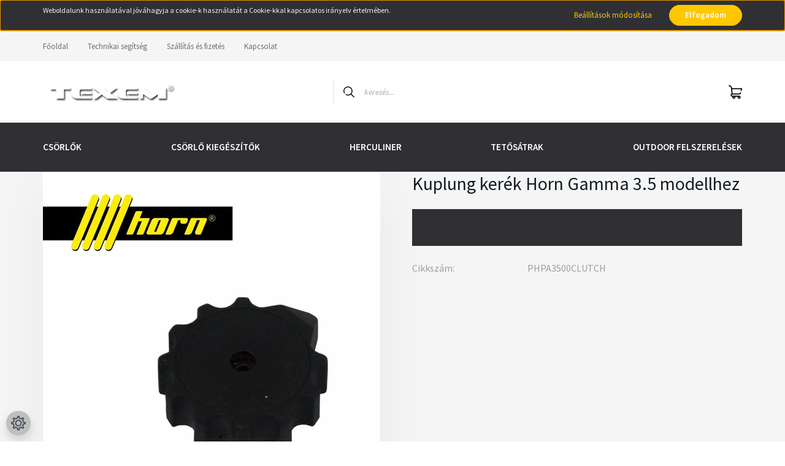

--- FILE ---
content_type: text/html; charset=UTF-8
request_url: https://www.horncsorlo.hu/kuplung-kerek-horn-gamma-35-modellhez-644
body_size: 13741
content:
<!DOCTYPE html>
<html lang="hu" dir="ltr">
<head>
    <title>Kuplung kerék Horn Gamma 3.5 modellhez</title>
    <meta charset="utf-8">
    <meta name="description" content="Kuplung kerék Horn Gamma 3.5 modellhez">
    <meta name="robots" content="index, follow">
    <link rel="image_src" href="https://horncsorlo.cdn.shoprenter.hu/custom/horncsorlo/image/data/product/cs%C3%B6rl%C5%91%20alkatr%C3%A9szek/Hajt%C3%A1sl%C3%A1nc%20r%C3%A9szegys%C3%A9gek/Kuplung/alkatresz-kuplungtGamma3.5.jpg.webp?lastmod=1709825945.1663664329">
    <meta property="og:title" content="Kuplung kerék Horn Gamma 3.5 modellhez" />
    <meta property="og:type" content="product" />
    <meta property="og:url" content="https://www.horncsorlo.hu/kuplung-kerek-horn-gamma-35-modellhez-644" />
    <meta property="og:image" content="https://horncsorlo.cdn.shoprenter.hu/custom/horncsorlo/image/cache/w1375h720/product/cs%C3%B6rl%C5%91%20alkatr%C3%A9szek/Hajt%C3%A1sl%C3%A1nc%20r%C3%A9szegys%C3%A9gek/Kuplung/alkatresz-kuplungtGamma3.5.jpg.webp?lastmod=1709825945.1663664329" />
    <meta property="og:description" content="Kuplung kerék Horn Gamma 3.5 modellhez" />
    <link href="https://horncsorlo.cdn.shoprenter.hu/custom/horncsorlo/image/data/favicon.ico?lastmod=1507715870.1663664329" rel="icon" />
    <link href="https://horncsorlo.cdn.shoprenter.hu/custom/horncsorlo/image/data/favicon.ico?lastmod=1507715870.1663664329" rel="apple-touch-icon" />
    <base href="https://www.horncsorlo.hu:443" />

    <meta name="viewport" content="width=device-width, initial-scale=1, maximum-scale=1, user-scalable=0">
            <link href="https://www.horncsorlo.hu/kuplung-kerek-horn-gamma-35-modellhez-644" rel="canonical">
    
            
                    
                <link rel="preconnect" href="https://fonts.googleapis.com">
    <link rel="preconnect" href="https://fonts.gstatic.com" crossorigin>
    <link href="https://fonts.googleapis.com/css2?family=Source+Sans+Pro:ital,wght@0,200;0,300;0,400;0,600;0,700;0,900;1,200;1,300;1,400;1,600;1,700;1,900&display=swap" rel="stylesheet">
            <link rel="stylesheet" href="https://horncsorlo.cdn.shoprenter.hu/web/compiled/css/fancybox2.css?v=1769602146" media="screen">
            <link rel="stylesheet" href="https://horncsorlo.cdn.shoprenter.hu/custom/horncsorlo/catalog/view/theme/helsinki_global/style/1745914109.1588109655.0.1677844610.css?v=null.1663664329" media="screen">
            <link rel="stylesheet" href="https://horncsorlo.cdn.shoprenter.hu/custom/horncsorlo/catalog/view/theme/helsinki_global/stylesheet/stylesheet.css?v=1677844610" media="screen">
        <script>
        window.nonProductQuality = 80;
    </script>
    <script src="//ajax.googleapis.com/ajax/libs/jquery/1.10.2/jquery.min.js"></script>
    <script>window.jQuery || document.write('<script src="https://horncsorlo.cdn.shoprenter.hu/catalog/view/javascript/jquery/jquery-1.10.2.min.js?v=1484139539"><\/script>');</script>
    <script type="text/javascript" src="//cdn.jsdelivr.net/npm/slick-carousel@1.8.1/slick/slick.min.js"></script>

            
    

    <!--Header JavaScript codes--><script src="https://horncsorlo.cdn.shoprenter.hu/web/compiled/js/countdown.js?v=1769602145"></script><script src="https://horncsorlo.cdn.shoprenter.hu/web/compiled/js/base.js?v=1769602145"></script><script src="https://horncsorlo.cdn.shoprenter.hu/web/compiled/js/fancybox2.js?v=1769602145"></script><script src="https://horncsorlo.cdn.shoprenter.hu/web/compiled/js/before_starter2_head.js?v=1769602145"></script><script src="https://horncsorlo.cdn.shoprenter.hu/web/compiled/js/before_starter2_productpage.js?v=1769602145"></script><script src="https://horncsorlo.cdn.shoprenter.hu/web/compiled/js/productreview.js?v=1769602145"></script><script src="https://horncsorlo.cdn.shoprenter.hu/web/compiled/js/nanobar.js?v=1769602145"></script><!--Header jQuery onLoad scripts--><script>window.countdownFormat='%D:%H:%M:%S';var BASEURL='https://www.horncsorlo.hu';Currency={"symbol_left":"","symbol_right":" Ft","decimal_place":0,"decimal_point":",","thousand_point":".","currency":"HUF","value":1};var ShopRenter=ShopRenter||{};ShopRenter.product={"id":644,"sku":"PHPA3500CLUTCH","currency":"HUF","unitName":"db","price":7951.2399999999998,"name":"Kuplung ker\u00e9k Horn Gamma 3.5 modellhez","brand":"Horntools","currentVariant":[],"parent":{"id":644,"sku":"PHPA3500CLUTCH","unitName":"db","price":7951.2399999999998,"name":"Kuplung ker\u00e9k Horn Gamma 3.5 modellhez"}};function setAutoHelpTitles(){$('.autohelp[title]').each(function(){if(!$(this).parents('.aurora-scroll-mode').length){$(this).attr('rel',$(this).attr('title'));$(this).removeAttr('title');$(this).qtip({content:{text:$(this).attr('rel')},hide:{fixed:true},position:{corner:{target:'topMiddle',tooltip:'bottomMiddle'},adjust:{screen:true}},style:{border:{color:'#d10fd1'},background:'#31e07d',width:500}});}});}
$(document).ready(function(){$('.fancybox').fancybox({maxWidth:820,maxHeight:650,afterLoad:function(){wrapCSS=$(this.element).data('fancybox-wrapcss');if(wrapCSS){$('.fancybox-wrap').addClass(wrapCSS);}},helpers:{thumbs:{width:50,height:50}}});$('.fancybox-inline').fancybox({maxWidth:820,maxHeight:650,type:'inline'});setAutoHelpTitles();});$(window).load(function(){var init_relatedproducts_Scroller=function(){$("#relatedproducts .aurora-scroll-click-mode").each(function(){var max=0;$(this).find($(".list_prouctname")).each(function(){var h=$(this).height();max=h>max?h:max;});$(this).find($(".list_prouctname")).each(function(){$(this).height(max);});});$("#relatedproducts .aurora-scroll-click-mode").auroraScroll({autoMode:"click",frameRate:60,speed:2.5,direction:-1,elementClass:"product-snapshot",pauseAfter:false,horizontal:true,visible:1,arrowsPosition:1},function(){initAurora();});}
init_relatedproducts_Scroller();});</script><script src="https://horncsorlo.cdn.shoprenter.hu/web/compiled/js/vue/manifest.bundle.js?v=1769602142"></script><script>var ShopRenter=ShopRenter||{};ShopRenter.onCartUpdate=function(callable){document.addEventListener('cartChanged',callable)};ShopRenter.onItemAdd=function(callable){document.addEventListener('AddToCart',callable)};ShopRenter.onItemDelete=function(callable){document.addEventListener('deleteCart',callable)};ShopRenter.onSearchResultViewed=function(callable){document.addEventListener('AuroraSearchResultViewed',callable)};ShopRenter.onSubscribedForNewsletter=function(callable){document.addEventListener('AuroraSubscribedForNewsletter',callable)};ShopRenter.onCheckoutInitiated=function(callable){document.addEventListener('AuroraCheckoutInitiated',callable)};ShopRenter.onCheckoutShippingInfoAdded=function(callable){document.addEventListener('AuroraCheckoutShippingInfoAdded',callable)};ShopRenter.onCheckoutPaymentInfoAdded=function(callable){document.addEventListener('AuroraCheckoutPaymentInfoAdded',callable)};ShopRenter.onCheckoutOrderConfirmed=function(callable){document.addEventListener('AuroraCheckoutOrderConfirmed',callable)};ShopRenter.onCheckoutOrderPaid=function(callable){document.addEventListener('AuroraOrderPaid',callable)};ShopRenter.onCheckoutOrderPaidUnsuccessful=function(callable){document.addEventListener('AuroraOrderPaidUnsuccessful',callable)};ShopRenter.onProductPageViewed=function(callable){document.addEventListener('AuroraProductPageViewed',callable)};ShopRenter.onMarketingConsentChanged=function(callable){document.addEventListener('AuroraMarketingConsentChanged',callable)};ShopRenter.onCustomerRegistered=function(callable){document.addEventListener('AuroraCustomerRegistered',callable)};ShopRenter.onCustomerLoggedIn=function(callable){document.addEventListener('AuroraCustomerLoggedIn',callable)};ShopRenter.onCustomerUpdated=function(callable){document.addEventListener('AuroraCustomerUpdated',callable)};ShopRenter.onCartPageViewed=function(callable){document.addEventListener('AuroraCartPageViewed',callable)};ShopRenter.customer={"userId":0,"userClientIP":"18.216.234.16","userGroupId":8,"customerGroupTaxMode":"gross","customerGroupPriceMode":"gross_net_tax","email":"","phoneNumber":"","name":{"firstName":"","lastName":""}};ShopRenter.theme={"name":"helsinki_global","family":"helsinki","parent":""};ShopRenter.shop={"name":"horncsorlo","locale":"hu","currency":{"code":"HUF","rate":1},"domain":"horncsorlo.myshoprenter.hu"};ShopRenter.page={"route":"product\/product","queryString":"kuplung-kerek-horn-gamma-35-modellhez-644"};ShopRenter.formSubmit=function(form,callback){callback();};let loadedAsyncScriptCount=0;function asyncScriptLoaded(position){loadedAsyncScriptCount++;if(position==='body'){if(document.querySelectorAll('.async-script-tag').length===loadedAsyncScriptCount){if(/complete|interactive|loaded/.test(document.readyState)){document.dispatchEvent(new CustomEvent('asyncScriptsLoaded',{}));}else{document.addEventListener('DOMContentLoaded',()=>{document.dispatchEvent(new CustomEvent('asyncScriptsLoaded',{}));});}}}}</script><script type="text/javascript"src="https://horncsorlo.cdn.shoprenter.hu/web/compiled/js/vue/customerEventDispatcher.bundle.js?v=1769602142"></script>                
            
            <script>window.dataLayer=window.dataLayer||[];function gtag(){dataLayer.push(arguments)};var ShopRenter=ShopRenter||{};ShopRenter.config=ShopRenter.config||{};ShopRenter.config.googleConsentModeDefaultValue="denied";</script>                        <script type="text/javascript" src="https://horncsorlo.cdn.shoprenter.hu/web/compiled/js/vue/googleConsentMode.bundle.js?v=1769602142"></script>

            
            
            
            
            
    
</head>
<body id="body" class="page-body product-page-body show-quantity-in-category helsinki_global-body desktop-device-body header--style-1" role="document">
<script>var bodyComputedStyle=window.getComputedStyle(document.body);ShopRenter.theme.breakpoints={'xs':parseInt(bodyComputedStyle.getPropertyValue('--breakpoint-xs')),'sm':parseInt(bodyComputedStyle.getPropertyValue('--breakpoint-sm')),'md':parseInt(bodyComputedStyle.getPropertyValue('--breakpoint-md')),'lg':parseInt(bodyComputedStyle.getPropertyValue('--breakpoint-lg')),'xl':parseInt(bodyComputedStyle.getPropertyValue('--breakpoint-xl'))}</script><div id="fb-root"></div><script>(function(d,s,id){var js,fjs=d.getElementsByTagName(s)[0];if(d.getElementById(id))return;js=d.createElement(s);js.id=id;js.src="//connect.facebook.net/hu_HU/sdk/xfbml.customerchat.js#xfbml=1&version=v2.12&autoLogAppEvents=1";fjs.parentNode.insertBefore(js,fjs);}(document,"script","facebook-jssdk"));</script>
                    

<!-- cached -->    <div class="nanobar-cookie-cog d-flex-center rounded-circle js-hidden-nanobar-button">
        <svg xmlns="https://www.w3.org/2000/svg" width="24" height="24" viewBox="0 0 512 512">
    <path fill="currentColor" d="M512 289.7v-67.5l-68.2-18.1c-4.3-15.4-10.4-30.2-18.4-44.2l34.9-60.6 -47.6-47.6 -60.6 34.9c-14-8-28.8-14.1-44.2-18.4L289.7 0h-67.5l-18.1 68.2c-15.4 4.3-30.2 10.4-44.2 18.4L99.4 51.7 51.7 99.4l34.9 60.6c-8 14-14.1 28.8-18.4 44.2L0 222.3v67.5l68.2 18.1c4.3 15.4 10.4 30.2 18.4 44.2l-34.9 60.6 47.6 47.6 60.6-34.9c14 8 28.8 14.1 44.2 18.4l18.1 68.2h67.5l18.1-68.2c15.4-4.3 30.2-10.4 44.2-18.4l60.6 34.9 47.6-47.6 -34.9-60.6c8-14 14.1-28.8 18.4-44.2L512 289.7zM410.1 275.5l-2.5 12.1c-3.9 18.9-11.4 36.8-22.1 53.2l-6.8 10.3 31.6 55 -4.3 4.3 -55-31.6 -10.3 6.8c-16.4 10.8-34.3 18.2-53.2 22.1l-12.1 2.5L259 472h-6l-16.5-61.9 -12.1-2.5c-18.9-3.9-36.8-11.4-53.2-22.1l-10.3-6.8 -55 31.6 -4.3-4.3 31.6-55 -6.8-10.3c-10.8-16.4-18.2-34.3-22.1-53.2l-2.5-12.1L40 259v-6l61.9-16.5 2.5-12.1c3.9-18.9 11.4-36.8 22.1-53.2l6.8-10.3 -31.6-55 4.3-4.3 55 31.6 10.3-6.8c16.4-10.8 34.3-18.2 53.2-22.1l12.1-2.5L253 40h6l16.5 61.9 12.1 2.5c18.9 3.9 36.8 11.4 53.2 22.1l10.3 6.8 55-31.6 4.3 4.3 -31.6 55 6.8 10.3c10.8 16.4 18.2 34.3 22.1 53.2l2.5 12.1L472 253v6L410.1 275.5z"/>
    <path fill="currentColor" d="M256 140c-64 0-116 52-116 116s52 116 116 116 116-52 116-116S320 140 256 140zM256 332c-41.9 0-76-34.1-76-76s34.1-76 76-76 76 34.1 76 76S297.9 332 256 332z"/>
</svg>
    </div>
<div class="Fixed nanobar bg-dark js-nanobar-first-login">
    <div class="container nanobar-container">
        <div class="row flex-column flex-sm-row">
            <div class="col-12 col-sm-6 col-lg-8 nanobar-text-cookies align-self-center text-sm-left">
                <p>Weboldalunk használatával jóváhagyja a cookie-k használatát a Cookie-kkal kapcsolatos irányelv értelmében.
</p>
            </div>
            <div class="col-12 col-sm-6 col-lg-4 nanobar-buttons m-sm-0 text-center text-sm-right">
                <a href="" class="btn btn-link nanobar-settings-button js-nanobar-settings-button">
                    Beállítások módosítása
                </a>
                <a href="" class="btn btn-primary nanobar-btn js-nanobar-close-cookies" data-button-save-text="Beállítások mentése">
                    Elfogadom
                </a>
            </div>
        </div>
        <div class="nanobar-cookies js-nanobar-cookies flex-column flex-sm-row text-left pt-3 mt-3" style="display: none;">
            <div class="form-check pt-2 pb-2 pr-2 mb-0">
                <input class="form-check-input" type="checkbox" name="required_cookies" disabled checked />
                <label class="form-check-label">
                    Szükséges cookie-k
                    <div class="cookies-help-text text-muted">
                        Ezek a cookie-k segítenek abban, hogy a webáruház használható és működőképes legyen.
                    </div>
                </label>
            </div>
            <div class="form-check pt-2 pb-2 pr-2 mb-0">
                <input class="form-check-input js-nanobar-marketing-cookies" type="checkbox" name="marketing_cookies"
                        checked/>
                <label class="form-check-label">
                    Marketing cookie-k
                    <div class="cookies-help-text text-muted">
                        Ezeket a cookie-k segítenek abban, hogy az Ön érdeklődési körének megfelelő reklámokat és termékeket jelenítsük meg a webáruházban.
                    </div>
                </label>
            </div>
        </div>
    </div>
</div>

<script>
    (function ($) {
        $(document).ready(function () {
            new AuroraNanobar.FirstLogNanobarCheckbox(jQuery('.js-nanobar-first-login'), 'top');
        });
    })(jQuery);
</script>
<!-- /cached -->
<!-- cached --><div class="Fixed nanobar bg-dark js-nanobar-free-shipping">
    <div class="container nanobar-container">
        <button type="button" class="close js-nanobar-close" aria-label="Close">
            <span aria-hidden="true">&times;</span>
        </button>
        <div class="nanobar-text px-3"></div>
    </div>
</div>

<script>$(document).ready(function(){document.nanobarInstance=new AuroraNanobar.FreeShippingNanobar($('.js-nanobar-free-shipping'),'top','0','','1');});</script><!-- /cached -->
                <!-- page-wrap -->

                <div class="page-wrap">
                                                
    <header class="sticky-header d-none d-lg-block">
                    <div class="header-top-line">
                <div class="container">
                    <div class="header-top d-flex">
                        <div class="header-top-left d-flex">
                            <!-- cached -->
    <ul class="nav headermenu-list">
                    <li class="nav-item">
                <a class="nav-link" href="https://www.horncsorlo.hu"
                    target="_self"
                                        title="Főoldal"
                >
                    Főoldal
                </a>
                            </li>
                    <li class="nav-item">
                <a class="nav-link" href="https://www.horncsorlo.hu/technikai-segitseg-27"
                    target="_self"
                                        title="Technikai segítség"
                >
                    Technikai segítség
                </a>
                            </li>
                    <li class="nav-item">
                <a class="nav-link" href="https://www.horncsorlo.hu/szallitas_6"
                    target="_self"
                                        title="Szállítás és fizetés"
                >
                    Szállítás és fizetés
                </a>
                            </li>
                    <li class="nav-item">
                <a class="nav-link" href="https://www.horncsorlo.hu/index.php?route=information/contact"
                    target="_self"
                                        title="Kapcsolat"
                >
                    Kapcsolat
                </a>
                            </li>
            </ul>
    <!-- /cached -->
                        </div>
                        <div class="header-top-right d-flex align-items-center ml-auto">
                            
                            
                        </div>
                    </div>
                </div>
            </div>
            <div class="header-bottom-line">
                <div class="container">
                    <div class="header-bottom">
                        <nav class="navbar navbar-expand-lg justify-content-between">
                            <!-- cached -->
    <a class="navbar-brand" href="/"><img style="border: 0; max-width: 220px;" src="https://horncsorlo.cdn.shoprenter.hu/custom/horncsorlo/image/cache/w220h100m00/texem-logo.png?v=1649168468" title="horncsorlo" alt="horncsorlo" /></a>
<!-- /cached -->
                                                            
<div class="dropdown search-module d-flex">
    <div class="input-group">
        <div class="input-group-prepend">
            <button class="btn btn-link" onclick="moduleSearch();">
                <svg width="18" height="18" viewBox="0 0 18 18" fill="none" xmlns="https://www.w3.org/2000/svg">
    <path d="M7.38281 0C11.4537 0 14.7656 3.31193 14.7656 7.38281C14.7656 9.17381 14.1246 10.8179 13.0599 12.0977L17.7924 16.798C18.0679 17.0717 18.0694 17.5168 17.7958 17.7924C17.6583 17.9307 17.4776 18 17.2969 18C17.1177 18 16.9386 17.9319 16.8014 17.7957L12.0625 13.089C10.7878 14.1363 9.15739 14.7656 7.38281 14.7656C6.11627 14.7656 4.86647 14.4393 3.76861 13.8218C3.43012 13.6315 3.31007 13.2028 3.50044 12.8643C3.69077 12.5259 4.11947 12.4057 4.45795 12.5961C5.34579 13.0955 6.3572 13.3594 7.38281 13.3594C10.6783 13.3594 13.3594 10.6783 13.3594 7.38281C13.3594 4.08733 10.6783 1.40625 7.38281 1.40625C4.08733 1.40625 1.40625 4.08733 1.40625 7.38281C1.40625 8.42101 1.67636 9.44328 2.18732 10.3391C2.37973 10.6765 2.26223 11.1059 1.92494 11.2983C1.58762 11.4906 1.15822 11.3732 0.965811 11.0359C0.333982 9.92812 0 8.66492 0 7.38281C0 3.31193 3.31193 0 7.38281 0Z" fill="currentColor"/>
</svg>

            </button>
        </div>
        <input class="form-control disableAutocomplete" type="text" placeholder="keresés..." value=""
               id="filter_keyword" 
               onclick="this.value=(this.value==this.defaultValue)?'':this.value;"/>
    </div>

    <input type="hidden" id="filter_description" value="0"/>
    <input type="hidden" id="search_shopname" value="horncsorlo"/>
    <div id="results" class="dropdown-menu search-results"></div>
</div>



                                                        
                            
                            <div id="js-cart">
                                <hx:include src="/_fragment?_path=_format%3Dhtml%26_locale%3Den%26_controller%3Dmodule%252Fcart&amp;_hash=Z%2FjVaL1QMz8X1PVVYWtgkkUVXdxmqorT268P0%2F75FuA%3D"></hx:include>
                            </div>
                        </nav>
                    </div>
                </div>
            </div>
            <div class="header-category">
                <div class="container">
                    <nav class="navbar header-category-navbar">
                        


                    
            <div id="module_category_wrapper" class="module-category-wrapper">
    
    <div id="category" class="module content-module header-position category-module" >
                <div class="module-body">
                        <div id="category-nav">
            


<ul class="nav category category-menu sf-menu sf-horizontal cached">
    <li id="cat_132" class="nav-item item category-list module-list parent even">
    <a href="https://www.horncsorlo.hu/csorlok" class="nav-link">
        Csörlők
    </a>
            <ul class="nav flex-column children"><li id="cat_122" class="nav-item item category-list module-list parent even">
    <a href="https://www.horncsorlo.hu/csorlok/auto-csorlok-12volt" class="nav-link">
        12V
    </a>
            <ul class="nav flex-column children"><li id="cat_157" class="nav-item item category-list module-list even">
    <a href="https://www.horncsorlo.hu/csorlok/auto-csorlok-12volt/2000-kg-vonoeroig-157" class="nav-link">
        2000 kg vonóerőig
    </a>
    </li><li id="cat_158" class="nav-item item category-list module-list odd">
    <a href="https://www.horncsorlo.hu/csorlok/auto-csorlok-12volt/2300-kg-vonoeroig-158" class="nav-link">
        2300 kg vonóerőig
    </a>
    </li><li id="cat_159" class="nav-item item category-list module-list even">
    <a href="https://www.horncsorlo.hu/csorlok/auto-csorlok-12volt/3600-kg-vonoeroig-159" class="nav-link">
        3600 kg vonóerőig
    </a>
    </li><li id="cat_160" class="nav-item item category-list module-list odd">
    <a href="https://www.horncsorlo.hu/csorlok/auto-csorlok-12volt/4300-kg-vonoeroig-160" class="nav-link">
        4300 kg vonóerőig
    </a>
    </li><li id="cat_161" class="nav-item item category-list module-list even">
    <a href="https://www.horncsorlo.hu/csorlok/auto-csorlok-12volt/5400-kg-vonoeroig-161" class="nav-link">
        5400 kg vonóerőig
    </a>
    </li></ul>
    </li><li id="cat_121" class="nav-item item category-list module-list parent odd">
    <a href="https://www.horncsorlo.hu/csorlok/csorlok-24v" class="nav-link">
        24V
    </a>
            <ul class="nav flex-column children"><li id="cat_163" class="nav-item item category-list module-list even">
    <a href="https://www.horncsorlo.hu/csorlok/csorlok-24v/2000-kg-vonoeroig-163" class="nav-link">
        2000 kg vonóerőig
    </a>
    </li><li id="cat_164" class="nav-item item category-list module-list odd">
    <a href="https://www.horncsorlo.hu/csorlok/csorlok-24v/2300-kg-vonoeroig-164" class="nav-link">
        2300 kg vonóerőig
    </a>
    </li><li id="cat_166" class="nav-item item category-list module-list even">
    <a href="https://www.horncsorlo.hu/csorlok/csorlok-24v/4300-kg-vonoeroig-166" class="nav-link">
        4300 kg vonóerőig
    </a>
    </li><li id="cat_167" class="nav-item item category-list module-list odd">
    <a href="https://www.horncsorlo.hu/csorlok/csorlok-24v/5400-kg-vonoeroig-167" class="nav-link">
        5400 kg vonóerőig
    </a>
    </li><li id="cat_168" class="nav-item item category-list module-list even">
    <a href="https://www.horncsorlo.hu/csorlok/csorlok-24v/9000-kg-vonoeroig-168" class="nav-link">
        9000 kg vonóerőig
    </a>
    </li></ul>
    </li><li id="cat_248" class="nav-item item category-list module-list parent even">
    <a href="https://www.horncsorlo.hu/csorlok/kezi-csorlo-248" class="nav-link">
        Kézi csörlők
    </a>
            <ul class="nav flex-column children"><li id="cat_250" class="nav-item item category-list module-list even">
    <a href="https://www.horncsorlo.hu/csorlok/kezi-csorlo-248/emelesre-is-hasznalhato-kezi-csorlok-250" class="nav-link">
        Emelő csörlők
    </a>
    </li><li id="cat_252" class="nav-item item category-list module-list odd">
    <a href="https://www.horncsorlo.hu/csorlok/kezi-csorlo-248/csak-vontatasra-hasznalhato-kezi-csorlok-252" class="nav-link">
        Vontató csörlők
    </a>
    </li></ul>
    </li><li id="cat_133" class="nav-item item category-list module-list odd">
    <a href="https://www.horncsorlo.hu/csorlok/lokharitoba-epitheto-csorlok" class="nav-link">
        Lökhárítóba építhető
    </a>
    </li><li id="cat_246" class="nav-item item category-list module-list even">
    <a href="https://www.horncsorlo.hu/csorlok/vadasz-246" class="nav-link">
        Vadász
    </a>
    </li></ul>
    </li><li id="cat_136" class="nav-item item category-list module-list parent odd">
    <a href="https://www.horncsorlo.hu/csorlo-kiegeszitok-136" class="nav-link">
        Csörlő kiegészítők
    </a>
            <ul class="nav flex-column children"><li id="cat_181" class="nav-item item category-list module-list parent even">
    <a href="https://www.horncsorlo.hu/csorlo-kiegeszitok-136/kotel-181" class="nav-link">
        Kötél
    </a>
            <ul class="nav flex-column children"><li id="cat_183" class="nav-item item category-list module-list even">
    <a href="https://www.horncsorlo.hu/csorlo-kiegeszitok-136/kotel-181/acelsodrony-kotel-183" class="nav-link">
        Acélsodrony kötél
    </a>
    </li><li id="cat_186" class="nav-item item category-list module-list odd">
    <a href="https://www.horncsorlo.hu/csorlo-kiegeszitok-136/kotel-181/kotelfordito-korong-186" class="nav-link">
        Kötélfordító korong
    </a>
    </li><li id="cat_182" class="nav-item item category-list module-list even">
    <a href="https://www.horncsorlo.hu/csorlo-kiegeszitok-136/kotel-181/szintetikus-kotel-182" class="nav-link">
        Szintetikus kötél
    </a>
    </li></ul>
    </li><li id="cat_187" class="nav-item item category-list module-list parent odd">
    <a href="https://www.horncsorlo.hu/csorlo-kiegeszitok-136/kotelvezeto-ablak-187" class="nav-link">
        Kötélvezető ablak
    </a>
            <ul class="nav flex-column children"><li id="cat_188" class="nav-item item category-list module-list even">
    <a href="https://www.horncsorlo.hu/csorlo-kiegeszitok-136/kotelvezeto-ablak-187/fix-kotelvezeto-ablak-188" class="nav-link">
        Fix kötélvezető ablak
    </a>
    </li><li id="cat_189" class="nav-item item category-list module-list odd">
    <a href="https://www.horncsorlo.hu/csorlo-kiegeszitok-136/kotelvezeto-ablak-187/gorgos-kotelvezeto-ablak-189" class="nav-link">
        Görgős kötélvezető ablak
    </a>
    </li></ul>
    </li><li id="cat_190" class="nav-item item category-list module-list even">
    <a href="https://www.horncsorlo.hu/csorlo-kiegeszitok-136/szerelolap-190" class="nav-link">
        Szerelőlap
    </a>
    </li><li id="cat_191" class="nav-item item category-list module-list parent odd">
    <a href="https://www.horncsorlo.hu/csorlo-kiegeszitok-136/szerelvenyek-191" class="nav-link">
        Szerelvények
    </a>
            <ul class="nav flex-column children"><li id="cat_193" class="nav-item item category-list module-list even">
    <a href="https://www.horncsorlo.hu/csorlo-kiegeszitok-136/szerelvenyek-191/horog-193" class="nav-link">
        Horog
    </a>
    </li><li id="cat_194" class="nav-item item category-list module-list odd">
    <a href="https://www.horncsorlo.hu/csorlo-kiegeszitok-136/szerelvenyek-191/vedofelszereles-194" class="nav-link">
        Védőfelszerelés
    </a>
    </li></ul>
    </li><li id="cat_195" class="nav-item item category-list module-list parent even">
    <a href="https://www.horncsorlo.hu/csorlo-kiegeszitok-136/tavvezerlo-195" class="nav-link">
        Távvezérlő
    </a>
            <ul class="nav flex-column children"><li id="cat_197" class="nav-item item category-list module-list even">
    <a href="https://www.horncsorlo.hu/csorlo-kiegeszitok-136/tavvezerlo-195/vezetek-nelkuli-tavvezerlo-197" class="nav-link">
        Vezeték nélküli távvezérlő
    </a>
    </li><li id="cat_196" class="nav-item item category-list module-list odd">
    <a href="https://www.horncsorlo.hu/csorlo-kiegeszitok-136/tavvezerlo-195/vezetekes-tavvezerlo-196" class="nav-link">
        Vezetékes távvezérlő
    </a>
    </li></ul>
    </li></ul>
    </li><li id="cat_154" class="nav-item item category-list module-list even">
    <a href="https://www.horncsorlo.hu/herculiner-154" class="nav-link">
        Herculiner
    </a>
    </li><li id="cat_217" class="nav-item item category-list module-list parent odd">
    <a href="https://www.horncsorlo.hu/sator-217" class="nav-link">
        Tetősátrak
    </a>
            <ul class="nav flex-column children"><li id="cat_218" class="nav-item item category-list module-list even">
    <a href="https://www.horncsorlo.hu/sator-217/arnyekolok-218" class="nav-link">
        Árnyékolók
    </a>
    </li><li id="cat_219" class="nav-item item category-list module-list odd">
    <a href="https://www.horncsorlo.hu/sator-217/elosatrak-219" class="nav-link">
        Elősátrak
    </a>
    </li><li id="cat_220" class="nav-item item category-list module-list even">
    <a href="https://www.horncsorlo.hu/sator-217/sator-alkatreszek-es-kiegeszito-felszerelesek-220" class="nav-link">
        Sátor alkatrészek és kiegészítő felszerelések
    </a>
    </li><li id="cat_221" class="nav-item item category-list module-list odd">
    <a href="https://www.horncsorlo.hu/sator-217/tetosatrak-221" class="nav-link">
        Tetősátrak
    </a>
    </li></ul>
    </li><li id="cat_156" class="nav-item item category-list module-list parent even">
    <a href="https://www.horncsorlo.hu/outdoor-felszerelesek-156" class="nav-link">
        Outdoor felszerelések
    </a>
            <ul class="nav flex-column children"><li id="cat_247" class="nav-item item category-list module-list even">
    <a href="https://www.horncsorlo.hu/outdoor-felszerelesek-156/emelok-vonszolok-247" class="nav-link">
        Emelők, vonszolók
    </a>
    </li><li id="cat_214" class="nav-item item category-list module-list odd">
    <a href="https://www.horncsorlo.hu/outdoor-felszerelesek-156/kompresszorok-214" class="nav-link">
        Kompresszorok
    </a>
    </li><li id="cat_215" class="nav-item item category-list module-list even">
    <a href="https://www.horncsorlo.hu/outdoor-felszerelesek-156/pick-up-fiokok-215" class="nav-link">
        Pick-up fiókok
    </a>
    </li><li id="cat_216" class="nav-item item category-list module-list odd">
    <a href="https://www.horncsorlo.hu/outdoor-felszerelesek-156/quick-fist-216" class="nav-link">
        Quick Fist
    </a>
    </li><li id="cat_222" class="nav-item item category-list module-list even">
    <a href="https://www.horncsorlo.hu/outdoor-felszerelesek-156/tetocsomagtartok-222" class="nav-link">
        Tetőcsomagtartók
    </a>
    </li></ul>
    </li>
</ul>

<script>$(function(){$("ul.category").superfish({animation:{opacity:'show'},popUpSelector:"ul.category,ul.children,.js-subtree-dropdown",delay:400,speed:'normal',hoverClass:'js-sf-hover'});});</script>        </div>
            </div>
                                </div>
    
            </div>
    
                    </nav>
                </div>
            </div>
            </header>

                            
            <main class="has-sticky">
                                            <section class="product-pathway-container">
        <div class="container">
            
        </div>
    </section>
    <section class="product-page-section one-column-content">
        <div class="flypage" itemscope itemtype="//schema.org/Product">
                            <div class="page-body">
                        <section class="product-page-top">
        <form action="https://www.horncsorlo.hu/index.php?route=checkout/cart" method="post" enctype="multipart/form-data" id="product">
            <div class="container">
                <div class="row">
                    <div class="col-auto product-page-left" style="width: 590px;">
                        <div class="product-image-box">
                            <div class="product-image position-relative">
                                
    <div id="product-image-container" style="width: 550px;">
        <div class="product-image-main" >
        <a href="https://horncsorlo.cdn.shoprenter.hu/custom/horncsorlo/image/cache/w1280h720wt1/product/cs%C3%B6rl%C5%91%20alkatr%C3%A9szek/Hajt%C3%A1sl%C3%A1nc%20r%C3%A9szegys%C3%A9gek/Kuplung/alkatresz-kuplungtGamma3.5.jpg.webp?lastmod=1709825945.1663664329"
           title="Kép 1/1 - Kuplung kerék Horn Gamma 3.5 modellhez"
           class="product-image-link fancybox-product" id="product-image-link"
           data-fancybox-group="gallery"
        >
            <img class="product-image-element img-fluid" itemprop="image" src="https://horncsorlo.cdn.shoprenter.hu/custom/horncsorlo/image/cache/w550h550wt1/product/cs%C3%B6rl%C5%91%20alkatr%C3%A9szek/Hajt%C3%A1sl%C3%A1nc%20r%C3%A9szegys%C3%A9gek/Kuplung/alkatresz-kuplungtGamma3.5.jpg.webp?lastmod=1709825945.1663664329" data-index="0" title="Kuplung kerék Horn Gamma 3.5 modellhez" alt="Kuplung kerék Horn Gamma 3.5 modellhez" id="image"/>
        </a>
    </div>
                </div>

<script>$(document).ready(function(){var $productMainImage=$('.product-image-main');var $productImageLink=$('#product-image-link');var $productImage=$('#image');var $productImageVideo=$('#product-image-video');var $productSecondaryImage=$('.product-secondary-image');var imageTitle=$productImageLink.attr('title');$('.product-images').slick({slidesToShow:5,slidesToScroll:1,draggable:false,infinite:false,focusOnSelect:false});$productSecondaryImage.on('click',function(){$productImage.attr('src',$(this).data('secondary_src'));$productImage.attr('data-index',$(this).data('index'));$productImageLink.attr('href',$(this).data('popup'));$productSecondaryImage.removeClass('thumb-active');$(this).addClass('thumb-active');if($productImageVideo.length){if($(this).data('video_image')){$productMainImage.hide();$productImage.hide();$productImageVideo.show();}else{$productImageVideo.hide();$productMainImage.show();$productImage.show();}}
$productImage.magnify();});$productImageLink.on('click',function(){$(this).attr("title",imageTitle);$.fancybox.open([{"href":"https:\/\/horncsorlo.cdn.shoprenter.hu\/custom\/horncsorlo\/image\/cache\/w1280h720wt1\/product\/cs%C3%B6rl%C5%91%20alkatr%C3%A9szek\/Hajt%C3%A1sl%C3%A1nc%20r%C3%A9szegys%C3%A9gek\/Kuplung\/alkatresz-kuplungtGamma3.5.jpg.webp?lastmod=1709825945.1663664329","title":"K\u00e9p 1\/1 - Kuplung ker\u00e9k Horn Gamma 3.5 modellhez"}],{index:$productImageLink.find('img').attr('data-index'),maxWidth:1280,maxHeight:720,live:false,helpers:{thumbs:{width:50,height:50}},tpl:{next:'<a title="Következő" class="fancybox-nav fancybox-next"><span></span></a>',prev:'<a title="Előző" class="fancybox-nav fancybox-prev"><span></span></a>'}});return false;});$productImage.magnify();});</script>
    <script src="https://cdnjs.cloudflare.com/ajax/libs/magnify/2.3.3/js/jquery.magnify.min.js"></script>


                            </div>
                                <div class="position-5-wrapper">
                    
            </div>

                        </div>
                                            </div>
                    <div class="col product-page-right">
                        <h1 class="page-head-title product-page-head-title position-relative">
                            <span class="product-page-product-name" itemprop="name">Kuplung kerék Horn Gamma 3.5 modellhez</span>
                                                    </h1>
                        
                        
                        <div class="product-cart-box">
                                                        
                        </div>

                                                    <div class="position-1-wrapper">
        <table class="product-parameters table">
                            
                            <tr class="product-parameter-row productsku-param-row">
    <td class="param-label productsku-param">Cikkszám:</td>
    <td class="param-value productsku-param"><span itemprop="sku" content="PHPA3500CLUTCH">PHPA3500CLUTCH</span></td>
</tr>
                    </table>
    </div>


                    </div>
                </div>
            </div>
        </form>
    </section>
    <section class="product-page-middle-1">
        <div class="container">
            <div class="row">
                <div class="col-12 column-content one-column-content product-one-column-content">
                    
                        <div class="position-2-wrapper">
        <div class="position-2-container">
                            
                            


        

                            


                    
    <div id="productdescriptionnoparameters-wrapper" class="module-productdescriptionnoparameters-wrapper">

    <div id="productdescriptionnoparameters" class="module home-position product-position productdescriptionnoparameters" >
            <div class="module-head">
        <h3 class="module-head-title">Leírás</h3>
    </div>
        <div class="module-body">
                        <span class="product-desc" itemprop="description"><p>Kuplung kerék Horn Gamma 3.5 modellhez
</p></span>
            </div>
                                </div>
    
            </div>
    
                    </div>
    </div>

                </div>
            </div>
        </div>
    </section>
    <section class="product-page-middle-2">
        <div class="container">
            <div class="row product-positions-tabs">
                <div class="col-12">
                                <div class="position-3-wrapper">
            <div class="position-3-container">
                <ul class="nav nav-tabs product-page-nav-tabs" id="flypage-nav" role="tablist">
                                                                                                        <li class="nav-item">
                                   <a class="nav-link js-scrollto-productreview disable-anchorfix accordion-toggle active" id="productreview-tab" data-toggle="tab" href="#tab-productreview" role="tab" data-tab="#tab_productreview">
                                       <span>
                                           Vélemények
                                       </span>
                                   </a>
                                </li>
                                                                                        </ul>
                <div class="tab-content product-page-tab-content">
                                                                                                        <div class="tab-pane fade show active" id="tab-productreview" role="tabpanel" aria-labelledby="productreview-tab" data-tab="#tab_productreview">
                                    


                    
        <div id="productreview_wrapper" class="module-productreview-wrapper">

    <div id="productreview" class="module home-position product-position productreview" >
            <div class="module-head">
        <h3 class="module-head-title js-scrollto-productreview">Vélemények</h3>
    </div>
        <div class="module-body">
                <div class="product-review-list">
        <div class="module-body">
            <div id="review_msg" class="js-review-msg"></div>
            <div class="product-review-summary row mb-5">
                                    <div class="col-md-9 col-sm-8 product-review-no-reviews">
                        <div class="content">
                            <svg class="reviews-empty-icon" width="22" height="22" viewBox="0 0 48 47" fill="none" xmlns="https://www.w3.org/2000/svg">
    <path d="M40.2978 14.9915C39.7002 13.1005 38.0722 11.8786 36.1504 11.8786H28.0534C27.5165 11.8786 27.0692 11.5608 26.9147 11.0719L24.4117 3.10009C23.8165 1.21681 22.1876 0 20.2617 0C18.3358 0 16.7068 1.21681 16.1108 3.10302L13.6096 11.069C13.4541 11.5608 13.0069 11.8786 12.47 11.8786H4.37284C2.451 11.8786 0.822952 13.1004 0.225394 14.9915C-0.374539 16.8898 0.246764 18.8701 1.80801 20.0364L8.35876 24.9298C8.77997 25.2444 8.95497 25.798 8.79398 26.3072L6.29184 34.2248C5.69665 36.1081 6.31891 38.077 7.87699 39.2408C8.65603 39.8228 9.54888 40.1137 10.4417 40.1137C11.3347 40.1137 12.2276 39.8228 13.0066 39.2408L19.5573 34.3473C19.9785 34.0327 20.5446 34.0326 20.9659 34.3474L27.5166 39.2408C29.0746 40.4046 31.0881 40.4048 32.6461 39.2408C34.2042 38.077 34.8265 36.1081 34.2313 34.2248L32.5184 28.8045C32.2483 27.9498 31.3553 27.4821 30.5242 27.7597C29.6929 28.0375 29.2379 28.9554 29.508 29.8102L31.2209 35.2304C31.4705 36.0203 30.9508 36.4844 30.7856 36.608C30.6203 36.7313 30.0304 37.0962 29.377 36.6079L22.8263 31.7146C21.2923 30.5686 19.2308 30.5685 17.6967 31.7145L11.1461 36.6079C10.4925 37.0961 9.90259 36.7313 9.73741 36.608C9.57215 36.4844 9.05256 36.0203 9.30211 35.2304L11.8043 27.3128C12.3903 25.4586 11.7533 23.4428 10.2192 22.2969L3.66844 17.4034C3.00994 16.9116 3.17068 16.2027 3.23566 15.9972C3.29977 15.7944 3.57109 15.1331 4.37277 15.1331H12.4698C14.3739 15.1331 16.0416 13.904 16.6207 12.0718L19.1219 4.1059C19.3716 3.3159 20.0574 3.25454 20.2616 3.25454C20.4658 3.25454 21.1516 3.3159 21.4002 4.10297L23.9033 12.0747C24.4815 13.904 26.1491 15.1331 28.0533 15.1331H36.1503C36.952 15.1331 37.2233 15.7944 37.2874 15.9972C37.3524 16.2027 37.5131 16.9116 36.8546 17.4034L32.388 20.7401C31.6809 21.2685 31.5241 22.2859 32.0379 23.0131C32.5516 23.7401 33.5413 23.9011 34.2485 23.3731L38.7152 20.0364C40.2765 18.8701 40.8977 16.8899 40.2978 14.9915Z" fill="currentColor"/>
    <path fill-rule="evenodd" clip-rule="evenodd" d="M36.6966 47C30.4539 47 25.3932 41.7971 25.3932 35.3783C25.3932 28.9594 30.4539 23.7565 36.6966 23.7565C42.9393 23.7565 48 28.9594 48 35.3783C48 41.7971 42.9393 47 36.6966 47ZM35.5754 38.5196V28.7373H37.8038V38.5196H35.5754ZM36.2317 40.2958C36.375 40.2536 36.5309 40.2325 36.6994 40.2325C37.0997 40.2325 37.4293 40.3525 37.6875 40.5917C37.8345 40.7279 37.9398 40.8876 38.0031 41.0708C38.051 41.2094 38.075 41.3618 38.075 41.528C38.075 41.9131 37.9459 42.2252 37.6875 42.4643C37.4293 42.7164 37.0997 42.8429 36.6994 42.8429C36.5188 42.8429 36.3527 42.817 36.2011 42.7659C36.0164 42.7035 35.853 42.6029 35.7111 42.4643C35.4527 42.2252 35.3235 41.9131 35.3235 41.528C35.3235 41.1429 35.4527 40.8308 35.7111 40.5917C35.8608 40.453 36.0343 40.3541 36.2317 40.2958Z" fill="currentColor"/>
</svg>                            Erről a termékről még nem érkezett vélemény.
                        </div>
                    </div>
                
                <div class="col-md-3 col-sm-4">
                    <div class="add-review d-flex h-100 flex-column justify-content-center align-content-center text-center">
                        <button class="btn btn-lg btn-primary js-i-add-review">Értékelem a terméket</button>
                    </div>
                </div>
            </div>
                    </div>
    </div>

    <div class="product-review-form js-product-review-form" style="display: none" id="product-review-form">
        <div class="module-head" id="review_title">
            <h4 class="module-head-title mb-4">Írja meg véleményét</h4>
        </div>
        <div class="module-body">
            <div class="content">
                <div class="form">
                    <form id="review_form" method="post" accept-charset="utf-8" action="/kuplung-kerek-horn-gamma-35-modellhez-644" enctype="application/x-www-form-urlencoded">
                        <fieldset class="fieldset content">
                            <input type="hidden" name="product_id" class="input input-hidden" id="form-element-product_id" value="644">

                            <div class="form-group">
                                <label for="form-element-name">Az Ön neve:</label>
                                <input type="text" name="name" id="form-element-name" class="form-control" value="">
                            </div>

                            <div class="form-group">
                                <label for="form-element-text">Az Ön véleménye:</label>
                                <textarea name="text" id="form-element-text" cols="60" rows="8" class="form-control"></textarea>
                                <small class="form-text text-muted element-description">Megjegyzés: A HTML-kód használata nem engedélyezett!</small>
                            </div>

                            <div class="form-group form-group-rating">
                                <label class="form-group-rating-label">Értékelés: </label>
                                <span class="review-prefix">Rossz</span>

                                                                    <div class="custom-control custom-radio custom-control-inline">
                                        <input id="rating-1" class="custom-control-input" type="radio" name="rating" value="1" data-star="1">
                                        <label for="rating-1" class="custom-control-label"></label>
                                    </div>
                                                                    <div class="custom-control custom-radio custom-control-inline">
                                        <input id="rating-2" class="custom-control-input" type="radio" name="rating" value="2" data-star="2">
                                        <label for="rating-2" class="custom-control-label"></label>
                                    </div>
                                                                    <div class="custom-control custom-radio custom-control-inline">
                                        <input id="rating-3" class="custom-control-input" type="radio" name="rating" value="3" data-star="3">
                                        <label for="rating-3" class="custom-control-label"></label>
                                    </div>
                                                                    <div class="custom-control custom-radio custom-control-inline">
                                        <input id="rating-4" class="custom-control-input" type="radio" name="rating" value="4" data-star="4">
                                        <label for="rating-4" class="custom-control-label"></label>
                                    </div>
                                                                    <div class="custom-control custom-radio custom-control-inline">
                                        <input id="rating-5" class="custom-control-input" type="radio" name="rating" value="5" data-star="5">
                                        <label for="rating-5" class="custom-control-label"></label>
                                    </div>
                                
                                <span class="review-postfix">Kitűnő</span>
                            </div>

                            <div class="form-group">
                                <input name="gdpr_consent" type="checkbox" id="form-element-checkbox" required>
                                <label class="d-inline" for="form-element-checkbox">Hozzájárulok, hogy a(z) Erdei Dávid a hozzászólásomat a weboldalon nyilvánosan közzétegye. Kijelentem, hogy az ÁSZF-et és az adatkezelési tájékoztatót elolvastam, megértettem, hogy a hozzájárulásom bármikor visszavonhatom.</label>
                            </div>

                            <div class="form-element form-element-topyenoh">
                                <label for="form-element-phone_number">phone_number</label><br class="lsep">
                                <input type="text" name="phone_number" id="form-element-phone_number" class="input input-topyenoh" value="">
                            </div>

                            
                        </fieldset>
                        <input type="hidden" id="review_form__token" name="csrftoken[review_form]" value="X7l1A8cbF-rHDZS8vYi44LqfvIyFe5wLsZpKGO-IVDA">
                                            </form>
                </div>
            </div>
            <div class="buttons">
                <button id="add-review-submit" class="btn btn-primary button js-add-review-submit">
                    Tovább
                </button>
            </div>
        </div>
    </div>

    
    <script>window.addEventListener("load",()=>{productReviewHandler();});</script>        </div>
                                </div>
    
            </div>
    
                                </div>
                                                                                        </div>
            </div>
        </div>
    
    

                </div>
            </div>
        </div>
    </section>
    <section class="product-page-middle-3">
        <div class="container">
            <div class="row">
                <div class="col-12">
                        <div class="position-4-wrapper">
        <div class="position-4-container">
                            <div id="socail-media" class="social-share-module d-flex">
    <div class="twitter" onclick="return shareOnThis('http://twitter.com/home?status=')"></div><div class="fb-like" data-href="https://horncsorlo.hu/kuplung-kerek-horn-gamma-35-modellhez-644" data-send="false" data-layout="button_count" data-width="90" data-show-faces="false" data-action="like" data-colorscheme="light" data-font="arial"></div><script src="https://assets.pinterest.com/js/pinit.js"></script><div class="pinterest-share"><a data-pin-config="beside" href="https://pinterest.com/pin/create/button/?url=https://www.horncsorlo.hu/kuplung-kerek-horn-gamma-35-modellhez-644&media=https://horncsorlo.cdn.shoprenter.hu/custom/horncsorlo/image/cache/w1280h720/product/cs%C3%B6rl%C5%91%20alkatr%C3%A9szek/Hajt%C3%A1sl%C3%A1nc%20r%C3%A9szegys%C3%A9gek/Kuplung/alkatresz-kuplungtGamma3.5.jpg.webp?lastmod=1709825945.1663664329&description=Kuplung kerék Horn Gamma 3.5 modellhez"data-pin-do="buttonPin" data-pin-lang="hu"><img src="https://assets.pinterest.com/images/pidgets/pin_it_button.png" /></a></div><script type="text/javascript">//<![CDATA[
function shareOnThis(shareurl){u = location.href;t = document.title;window.open(shareurl+encodeURIComponent(u)+'&t='+encodeURIComponent(t),'asd','toolbar=0,status=0,location=1, width=650,height=600,scrollbars=1');return false;}
//]]></script>
</div>

                    </div>
    </div>

                </div>
            </div>
        </div>
    </section>
        <script>
        $(document).ready(function () {
            initTouchSpin();
        });
    </script>
                </div>
                    </div>
    </section>
            </main>

                                        <section class="footer-top-position py-4">
            <div class="container">
                    
    

            </div>
        </section>
        <footer class="d-print-none">
        <div class="container">
            <section class="row footer-rows">
                                                    <div class="col-12 col-md-6 col-lg-3 footer-col-1-position">
                            

                    </div>
                                    <div class="col-12 col-md-6 col-lg-3 footer-col-2-position">
                            <!-- cached -->


                    
            <div id="module_information_wrapper" class="module-information-wrapper">
    
    <div id="information" class="module content-module footer-position information-module-list" >
                                    <div class="module-head">
                                <div class="module-head-title">Információk</div>
                    </div>
                            <div class="module-body">
                        <div id="information-menu">
            <div class="list-group-flush">
                                    <a class="list-group-item list-group-item-action" href="https://horncsorlo.shoprenter.hu/custom/horncsorlo/image/data/egy%C3%A9b/elallasi_jog_nyilatkozat_minta.pdf" target="_blank">Elállási nyilatkozat</a>
                                    <a class="list-group-item list-group-item-action" href="https://horncsorlo.shoprenter.hu/custom/horncsorlo/image/data/egy%C3%A9b/jotallasi_jegy_minta.pdf" target="_self">Jótállási jegy</a>
                                    <a class="list-group-item list-group-item-action" href="https://horncsorlo.shoprenter.hu/custom/horncsorlo/image/data/egy%C3%A9b/panaszfelveteli_jegyzokonyv_minta.pdf" target="_self">Panaszfelvételi jegyzőkönyv</a>
                                    <a class="list-group-item list-group-item-action" href="https://horncsorlo.shoprenter.hu/custom/horncsorlo/image/data/egy%C3%A9b/szavatossag_kezelesi_jegyzokonyv_minta.pdf" target="_self">Szavatosság</a>
                                    <a class="list-group-item list-group-item-action" href="https://www.horncsorlo.hu/technikai-segitseg-27" target="_self">Technikai segítség</a>
                                    <a class="list-group-item list-group-item-action" href="https://horncsorlo.shoprenter.hu/custom/horncsorlo/image/data/egy%C3%A9b/adatkezelesi_tajekoztato_TEXEM_horn.pdf" target="_blank">Adatvédelmi nyilatkozat</a>
                                    <a class="list-group-item list-group-item-action" href="https://horncsorlo.shoprenter.hu/custom/horncsorlo/image/data/egy%C3%A9b/ASZF-horncsorlo.pdf" target="_blank">Általános szerződési feltételek</a>
                                    <a class="list-group-item list-group-item-action" href="https://www.horncsorlo.hu/garancia_7" target="_self">Garancia</a>
                                    <a class="list-group-item list-group-item-action" href="https://www.horncsorlo.hu/index.php?route=information/contact" target="_self">Kapcsolat</a>
                            </div>
        </div>
            </div>
                                </div>
    
            </div>
    <!-- /cached -->

                    </div>
                                    <div class="col-12 col-md-6 col-lg-3 footer-col-3-position">
                        
                    </div>
                                    <div class="col-12 col-md-6 col-lg-3 footer-col-4-position">
                        
                    </div>
                            </section>

            
            
            <section class="footer-copyright">
                
            </section>
        </div>
    </footer>
    <div class="footer-bottom">
        <div class="container">
            
        </div>
    </div>

<script src="//cdnjs.cloudflare.com/ajax/libs/twitter-bootstrap/4.3.1/js/bootstrap.bundle.min.js"></script>
<script src="//cdnjs.cloudflare.com/ajax/libs/bootstrap-touchspin/4.2.5/jquery.bootstrap-touchspin.min.js"></script>
<script src="https://cdnjs.cloudflare.com/ajax/libs/headroom/0.11.0/headroom.min.js"></script>
<script src="https://cdnjs.cloudflare.com/ajax/libs/headroom/0.11.0/jQuery.headroom.min.js"></script>

<a class="btn btn-primary scroll-top-button js-scroll-top" href="#body">
    <svg xmlns="https://www.w3.org/2000/svg" class="icon-arrow icon-arrow-up" viewBox="0 0 34 34" width="12" height="12">
<path fill="currentColor" d="M24.6 34.1c-0.5 0-1-0.2-1.4-0.6L8.1 18.4c-0.8-0.8-0.8-2 0-2.8L23.2 0.6c0.8-0.8 2-0.8 2.8 0s0.8 2 0 2.8l-13.7 13.7 13.7 13.7c0.8 0.8 0.8 2 0 2.8C25.6 33.9 25.1 34.1 24.6 34.1z"/>
</svg></a>
<script type="text/javascript">if(navigator.userAgent.match(/iPhone/i)){document.addEventListener('touchstart',function(event){});}
document.addEventListener('DOMContentLoaded',function(){var scrollTopButton=document.querySelector('.js-scroll-top');var scrollTopBorderline=200;scrollTopButton.style.display='none';window.addEventListener('scroll',function(){if(document.body.scrollTop>scrollTopBorderline||document.documentElement.scrollTop>scrollTopBorderline){scrollTopButton.style.display='flex';}else{scrollTopButton.style.display='none';}});});function setMainPadding(){window.setTimeout(function(){if(screen.width>ShopRenter.theme.breakpoints.lg){document.querySelector('main.has-sticky').style.paddingTop=document.querySelector('header.sticky-header').offsetHeight+"px";}},200);}
setMainPadding();window.addEventListener("orientationchange",setMainPadding);$('.sticky-header').headroom({offset:parseInt(window.getComputedStyle(document.body).getPropertyValue('--sticky-header-height')),tolerance:5,classes:{pinned:"sticky-header-pinned",unpinned:"sticky-header-unpinned"}});</script>
<script>function initTouchSpin(){var quantityInput=$('.product-addtocart').find("input[name='quantity']:not(:hidden)");quantityInput.TouchSpin({buttondown_class:"btn btn-down",buttonup_class:"btn btn-up"});var minQuantity=quantityInput.attr('min')?quantityInput.attr('min'):1;var maxQuantity=quantityInput.attr('max')?quantityInput.attr('max'):100000;var stepQuantity=quantityInput.attr('step');quantityInput.trigger("touchspin.updatesettings",{min:minQuantity,max:maxQuantity,step:stepQuantity});}</script>
                    </div>
        
        <!-- /page-wrap -->
                                                                                            <script src="https://horncsorlo.cdn.shoprenter.hu/web/compiled/js/base_body.js?v=1769602145"></script>
                                            <script src="https://horncsorlo.cdn.shoprenter.hu/web/compiled/js/before_starter2_body.js?v=1769602145"></script>
                                            <script src="https://horncsorlo.cdn.shoprenter.hu/web/compiled/js/dropdown.js?v=1769602145"></script>
                                    
            
         
<!-- Last modified: 2026-01-31 10:26:49 -->

<script>window.VHKQueueObject="VHKQueue","VHKQueue"in window||(window.VHKQueue={},window.VHKQueue.set=function(){window.VHKQueue.s.push(arguments)},window.VHKQueue.s=[]);VHKQueue.set('customerId',null);VHKQueue.set('categoryId',null);VHKQueue.set('productId','644');</script>
</body>
</html>